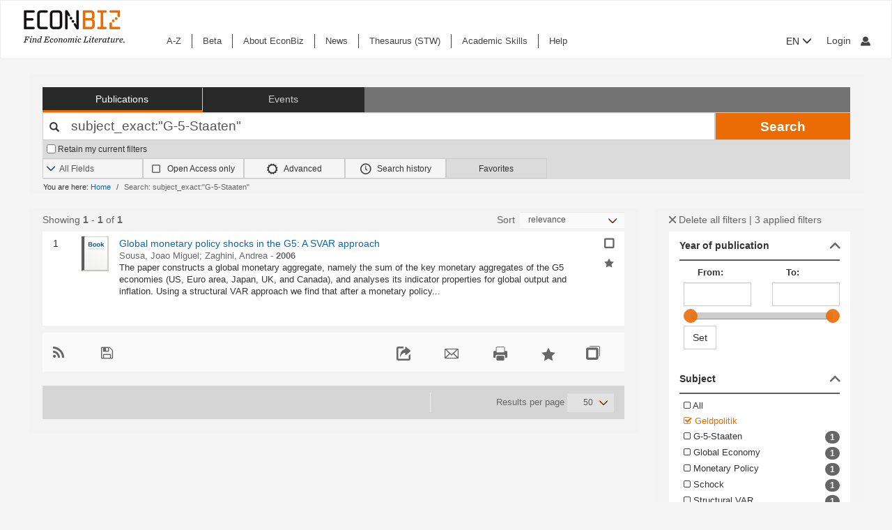

--- FILE ---
content_type: text/html; charset=UTF-8
request_url: https://www.econbiz.de/Search/Results?lookfor=subject_exact%3A%22G-5-Staaten%22&type=AllFields&limit=50&filter%5B%5D=~person%3A%22Sousa%2C+Joao+Miguel%22&filter%5B%5D=~person%3A%22Zaghini%2C+Andrea%22&filter%5B%5D=~subject%3A%22Geldpolitik%22
body_size: 14746
content:
<!DOCTYPE html><html lang="en">
			<head>

				<style>
			.fa-spinner:before {
				font-family: "FontAwesome" !important; /* Ensure FontAwesome is used */
			}
		</style>

				
				<script>
			var userIsLoggedIn = false;
					</script>

				<meta http-equiv="X-UA-Compatible" content="IE=edge"/>
						
		<meta http-equiv="Content-Type" content="text&#x2F;html&#x3B;&#x20;charset&#x3D;UTF-8">
<meta name="description" content="Search&#x20;Results&#x20;-&#x20;subject_exact&#x3A;&quot;G-5-Staaten&quot;">
<meta name="publisher" content="Request&#x20;in&#x20;ZBW&#x20;Hamburg&#x20;or&#x20;Kiel">
<meta name="keywords" content="subject_exact&#x3A;&quot;G-5-Staaten&quot;">
<meta name="Generator" content="VuFind&#x20;8.1.2">
<meta property="og&#x3A;title" content="Search&#x20;Results&#x20;-&#x20;subject_exact&#x3A;&amp;quot&#x3B;G-5-Staaten&amp;quot&#x3B;">
<meta property="og&#x3A;type" content="article">
<meta property="og&#x3A;url" content="https&#x3A;&#x2F;&#x2F;www.econbiz.de&#x2F;Search&#x2F;Results&#x3F;lookfor&#x3D;subject_exact&#x25;3A&#x25;22G-5-Staaten&#x25;22&amp;type&#x3D;AllFields&amp;limit&#x3D;50&amp;filter&#x25;5B&#x25;5D&#x3D;&#x7E;person&#x25;3A&#x25;22Sousa&#x25;2C&#x2B;Joao&#x2B;Miguel&#x25;22&amp;filter&#x25;5B&#x25;5D&#x3D;&#x7E;person&#x25;3A&#x25;22Zaghini&#x25;2C&#x2B;Andrea&#x25;22&amp;filter&#x25;5B&#x25;5D&#x3D;&#x7E;subject&#x25;3A&#x25;22Geldpolitik&#x25;22">
<meta property="og&#x3A;image" content="https&#x3A;&#x2F;&#x2F;www.econbiz.de&#x2F;themes&#x2F;econbiz&#x2F;images&#x2F;social&#x2F;social-general.png">
<meta property="og&#x3A;site_name" content="EconBiz">
<meta name="twitter&#x3A;card" content="summary">
<meta name="twitter&#x3A;title" content="Search&#x20;Results&#x20;-&#x20;subject_exact&#x3A;&amp;quot&#x3B;G-5-Staaten&amp;quot&#x3B;">
<meta name="twitter&#x3A;image" content="https&#x3A;&#x2F;&#x2F;www.econbiz.de&#x2F;themes&#x2F;econbiz&#x2F;images&#x2F;social&#x2F;social-general.png">
<meta name="twitter&#x3A;site" content="summary">
<meta name="format-detection" content="telephone&#x3D;no">
		<meta name="viewport" content="width=device-width, initial-scale=1.0" >
				<title>Search Results - subject_exact:&quot;G-5-Staaten&quot; - EconBiz</title>				
						<script type="text/javascript">
			document.documentElement.className += ' js';
		</script>

		<link href="&#x2F;themes&#x2F;econbiz&#x2F;css&#x2F;print.css&#x3F;_&#x3D;1768477284" media="print" rel="stylesheet" type="text&#x2F;css">
<link href="&#x2F;themes&#x2F;econbiz&#x2F;css&#x2F;shepherd&#x2F;shepherd.css&#x3F;_&#x3D;1768477284" media="all" rel="stylesheet" type="text&#x2F;css">
<link href="&#x2F;themes&#x2F;econbiz&#x2F;css&#x2F;compiled.css&#x3F;_&#x3D;1768477284" media="all" rel="stylesheet" type="text&#x2F;css">
<link href="&#x2F;themes&#x2F;econbiz&#x2F;css&#x2F;jquery-ui&#x2F;css&#x2F;smoothness&#x2F;jquery-ui-1.10.4.custom.min.css&#x3F;_&#x3D;1768477284" media="all" rel="stylesheet" type="text&#x2F;css">
<link href="&#x2F;themes&#x2F;econbiz&#x2F;css&#x2F;chosen&#x2F;chosen.min.css&#x3F;_&#x3D;1768477284" media="all" rel="stylesheet" type="text&#x2F;css">
<link href="&#x2F;themes&#x2F;econbiz&#x2F;css&#x2F;bootstrap-slider.css&#x3F;_&#x3D;1768477284" media="all" rel="stylesheet" type="text&#x2F;css">
<link href="https&#x3A;&#x2F;&#x2F;www.econbiz.de&#x2F;Search&#x2F;Results&#x3F;lookfor&#x3D;subject_exact&#x25;3A&#x25;22G-5-Staaten&#x25;22&amp;type&#x3D;AllFields&amp;limit&#x3D;50&amp;filter&#x25;5B&#x25;5D&#x3D;&#x7E;person&#x25;3A&#x25;22Sousa&#x25;2C&#x2B;Joao&#x2B;Miguel&#x25;22&amp;filter&#x25;5B&#x25;5D&#x3D;&#x7E;person&#x25;3A&#x25;22Zaghini&#x25;2C&#x2B;Andrea&#x25;22&amp;filter&#x25;5B&#x25;5D&#x3D;&#x7E;subject&#x25;3A&#x25;22Geldpolitik&#x25;22" hreflang="x-default" rel="alternate">
<link href="&#x2F;themes&#x2F;econbiz&#x2F;css&#x2F;autocomplete.css" media="screen" rel="stylesheet" type="text&#x2F;css">
<link href="&#x2F;themes&#x2F;econbiz&#x2F;images&#x2F;econbiz-favicon.ico&#x3F;_&#x3D;1768477284" rel="icon" type="image&#x2F;x-icon">
<link href="&#x2F;Search&#x2F;OpenSearch&#x3F;method&#x3D;describe" rel="search" type="application&#x2F;opensearchdescription&#x2B;xml" title="EconBiz">				
	<script  nonce="&#x2F;fbfbThUfle&#x2F;GWgnH0oRXxj&#x2B;UbjeYJSJXqnkPXbm6uI&#x3D;">
    //<!--
    var et_easy     = "";
var et_pagename     = "Search Results";
var et_areas     = "";
var et_target     = "";
var et_ilevel     = "";
var et_url     = "";
var et_tag     = "";
var et_targets     = "";
var et_tval     = "";
var et_tonr     = "";
var et_tsale     = "";
var et_customer     = "";
var et_basket     = "";
var et_lpage     = "";
var et_trigger     = "";
var et_se     = "";
var et_cust     = "";
var et_trig     = "";
var et_seg1     = {"library":"global","loc":"","locale":"en","logged_in":false,"page_id":"a16f8738-4b6b-4525-8959-d94e1c061eec","eid":"89c05fa7-0b03-4b58-bdef-0a4b98a98077","timestamp":1768864503,"sid":"j3oml994psru9g7vsglcu4tiks","v":3};
et_seg1["cts"] = Date.now();
et_seg1["beacon"] = typeof navigator=="object" && "sendBeacon" in navigator;
et_seg1     = JSON.stringify(et_seg1);
var et_eb_page = {"category":"Literature","page":"ResultsPage"};
var et_eb_pageid = "a16f8738-4b6b-4525-8959-d94e1c061eec";

    //-->
</script>
<script  id="_etLoader" data-block-cookies="true" data-enable-eo="true" data-respect-dnt="true" data-secure-code="b9xpM9" charset="UTF-8" src="&#x2F;&#x2F;static.etracker.com&#x2F;code&#x2F;e.js" nonce="&#x2F;fbfbThUfle&#x2F;GWgnH0oRXxj&#x2B;UbjeYJSJXqnkPXbm6uI&#x3D;"></script>
<script  nonce="&#x2F;fbfbThUfle&#x2F;GWgnH0oRXxj&#x2B;UbjeYJSJXqnkPXbm6uI&#x3D;">
    //<!--
    eb_basepath = '';
    //-->
</script>
<script  nonce="&#x2F;fbfbThUfle&#x2F;GWgnH0oRXxj&#x2B;UbjeYJSJXqnkPXbm6uI&#x3D;">
    //<!--
    path = '';
    //-->
</script>
<script  src="&#x2F;themes&#x2F;bootstrap3&#x2F;js&#x2F;vendor&#x2F;jquery.min.js&#x3F;_&#x3D;1768477285" nonce="&#x2F;fbfbThUfle&#x2F;GWgnH0oRXxj&#x2B;UbjeYJSJXqnkPXbm6uI&#x3D;"></script>
<script  src="&#x2F;themes&#x2F;bootstrap3&#x2F;js&#x2F;vendor&#x2F;autocomplete.js&#x3F;_&#x3D;1768477285" nonce="&#x2F;fbfbThUfle&#x2F;GWgnH0oRXxj&#x2B;UbjeYJSJXqnkPXbm6uI&#x3D;"></script>
<script  src="&#x2F;themes&#x2F;bootstrap3&#x2F;js&#x2F;lib&#x2F;ajax_request_queue.js&#x3F;_&#x3D;1768477285" nonce="&#x2F;fbfbThUfle&#x2F;GWgnH0oRXxj&#x2B;UbjeYJSJXqnkPXbm6uI&#x3D;"></script>
<script  src="&#x2F;themes&#x2F;bootstrap3&#x2F;js&#x2F;common.js&#x3F;_&#x3D;1768477285" nonce="&#x2F;fbfbThUfle&#x2F;GWgnH0oRXxj&#x2B;UbjeYJSJXqnkPXbm6uI&#x3D;"></script>
<script  src="&#x2F;themes&#x2F;bootstrap3&#x2F;js&#x2F;lightbox.js&#x3F;_&#x3D;1768477285" nonce="&#x2F;fbfbThUfle&#x2F;GWgnH0oRXxj&#x2B;UbjeYJSJXqnkPXbm6uI&#x3D;"></script>
<script  src="&#x2F;themes&#x2F;bootstrap3&#x2F;js&#x2F;truncate.js&#x3F;_&#x3D;1768477285" nonce="&#x2F;fbfbThUfle&#x2F;GWgnH0oRXxj&#x2B;UbjeYJSJXqnkPXbm6uI&#x3D;"></script>
<script  src="&#x2F;themes&#x2F;bootstrap3&#x2F;js&#x2F;trigger_print.js&#x3F;_&#x3D;1768477285" nonce="&#x2F;fbfbThUfle&#x2F;GWgnH0oRXxj&#x2B;UbjeYJSJXqnkPXbm6uI&#x3D;"></script>
<script  src="&#x2F;themes&#x2F;bootstrap3&#x2F;js&#x2F;observer_manager.js&#x3F;_&#x3D;1768477285" nonce="&#x2F;fbfbThUfle&#x2F;GWgnH0oRXxj&#x2B;UbjeYJSJXqnkPXbm6uI&#x3D;"></script>
<script  src="&#x2F;themes&#x2F;econbiz&#x2F;js&#x2F;jquery.form.min.js&#x3F;_&#x3D;1768477284" nonce="&#x2F;fbfbThUfle&#x2F;GWgnH0oRXxj&#x2B;UbjeYJSJXqnkPXbm6uI&#x3D;"></script>
<script  src="&#x2F;themes&#x2F;econbiz&#x2F;js&#x2F;chosen.jquery.min.js&#x3F;_&#x3D;1768477284" nonce="&#x2F;fbfbThUfle&#x2F;GWgnH0oRXxj&#x2B;UbjeYJSJXqnkPXbm6uI&#x3D;"></script>
<script  src="&#x2F;themes&#x2F;econbiz&#x2F;js&#x2F;bootstrap.min.js&#x3F;_&#x3D;1768477284" nonce="&#x2F;fbfbThUfle&#x2F;GWgnH0oRXxj&#x2B;UbjeYJSJXqnkPXbm6uI&#x3D;"></script>
<script  src="&#x2F;themes&#x2F;econbiz&#x2F;js&#x2F;jquery.validate.min.js&#x3F;_&#x3D;1768477284" nonce="&#x2F;fbfbThUfle&#x2F;GWgnH0oRXxj&#x2B;UbjeYJSJXqnkPXbm6uI&#x3D;"></script>
<script  src="&#x2F;themes&#x2F;econbiz&#x2F;js&#x2F;jquery-ui-1.10.4.custom.min.js&#x3F;_&#x3D;1768477284" nonce="&#x2F;fbfbThUfle&#x2F;GWgnH0oRXxj&#x2B;UbjeYJSJXqnkPXbm6uI&#x3D;"></script>
<script  src="&#x2F;themes&#x2F;econbiz&#x2F;js&#x2F;typeahead.js&#x3F;_&#x3D;1768477284" nonce="&#x2F;fbfbThUfle&#x2F;GWgnH0oRXxj&#x2B;UbjeYJSJXqnkPXbm6uI&#x3D;"></script>
<script  src="&#x2F;themes&#x2F;econbiz&#x2F;js&#x2F;shepherdjs&#x2F;shepherd.js&#x3F;_&#x3D;1768477284" nonce="&#x2F;fbfbThUfle&#x2F;GWgnH0oRXxj&#x2B;UbjeYJSJXqnkPXbm6uI&#x3D;"></script>
<script  src="&#x2F;themes&#x2F;econbiz&#x2F;js&#x2F;econbiz.js&#x3F;_&#x3D;1768477284" nonce="&#x2F;fbfbThUfle&#x2F;GWgnH0oRXxj&#x2B;UbjeYJSJXqnkPXbm6uI&#x3D;"></script>
<script  src="&#x2F;themes&#x2F;econbiz&#x2F;js&#x2F;bootstrap-slider.js&#x3F;_&#x3D;1768477284" nonce="&#x2F;fbfbThUfle&#x2F;GWgnH0oRXxj&#x2B;UbjeYJSJXqnkPXbm6uI&#x3D;"></script>
<script  src="&#x2F;themes&#x2F;bootstrap3&#x2F;js&#x2F;check_item_statuses.js&#x3F;_&#x3D;1768477285" nonce="&#x2F;fbfbThUfle&#x2F;GWgnH0oRXxj&#x2B;UbjeYJSJXqnkPXbm6uI&#x3D;"></script>
<script  src="&#x2F;themes&#x2F;bootstrap3&#x2F;js&#x2F;check_save_statuses.js&#x3F;_&#x3D;1768477285" nonce="&#x2F;fbfbThUfle&#x2F;GWgnH0oRXxj&#x2B;UbjeYJSJXqnkPXbm6uI&#x3D;"></script>
<script  nonce="&#x2F;fbfbThUfle&#x2F;GWgnH0oRXxj&#x2B;UbjeYJSJXqnkPXbm6uI&#x3D;">
    //<!--
        // add script tag as comment to help eslint
    // <script>
    /* eslint quotes: "off", indent: "off", linebreak-style: off */
    /* @flow */
    /*:: import { EconBiz, makeQueryHashCode } from '../../js/econbiz.js'; */
    /*:: import * as Component from '../../js/flow/tracker_types.js'; */
    

// Log search page view
jQuery(function() {
  // Hack for ESlint: Put PHP in comments so that ESlint does not try to parse it.
  // SeeAlso: ([BenoitZugmeyer/eslint-plugin-html: An ESLint plugin to extract and lint scripts from HTML files.](https://github.com/BenoitZugmeyer/eslint-plugin-html#linting-templates-or-php))
  var query_hash = {
    lookfor: "subject_exact:\"G-5-Staaten\"", /*:string*/
    type: "AllFields", /*:string*/
    open: "false" /*:string*/
  };
  var query_hash_code = makeQueryHashCode(query_hash);
      
      var get_query_context_data = function() /*: Component.QueryContext */ {
        // Hack for ESlint: Put PHP in comments so that ESlint does not try to parse it. 
        // SeeAlso: ([BenoitZugmeyer/eslint-plugin-html: An ESLint plugin to extract and lint scripts from HTML files.](https://github.com/BenoitZugmeyer/eslint-plugin-html#linting-templates-or-php))
        var data /*: Component.QueryContext */ = {
          query_hash: query_hash_code,
          result_set_hash: ("e67d1183785eb3dc88703b1d37d60a92"/*:string*/)
        };
        var q = "subject_exact:\"G-5-Staaten\"";
        // Do not add long queries due to eTracker size restrictions.
        if((typeof q === 'string' || q instanceof String) && q.length < 40) {
          data.query=q;
        }
        return data;
      };
      
      var view_payload /*: any */= {"v":3,"p":{"page":1,"num_filters":3,"filter":["person","subject"]},"total_hits":1,"query":{"query":"subject_exact:\"G-5-Staaten\""}};
      view_payload.query = get_query_context_data();
      var Logger = new EconBiz.Logger();
      
      Logger.logSearchView(view_payload);
      
      var elems = jQuery("[data-track='search-hit']");
      EconBiz.initObservedEvent(elems, null, { "rootMargin": "-70px 0px -25px 0px"});
      elems.one("observed:observed", function() {
        var props = EconBiz.Model.SearchHit(this);
        var ev = {
          "category": "SearchHit2",
          "object": props
        };
        EconBiz.BufferedLogger.push(ev, { "v": "1-2-0", "action": "impression"});
      });
      jQuery(document).on("availability_button_loaded", function(event, button) {
        EconBiz.initObservedEvent(jQuery(button));
        jQuery(button).one("observed:observed", function() {
          var avail = EconBiz.Model.AvailabilityButton(jQuery(this).find(".availButton").first(),2);
          var ev = {
            "category": "AvailabilityButton",
            "object": avail
          };
          EconBiz.BufferedLogger.push(ev, { "v": "1-2-0", "action": "impression"});
        });
      });
      // (1) Click on "title"
      // NOTE: `auxclick` is not supported in IE/Edge, Safari, ... (https://caniuse.com/#feat=auxclick)
      jQuery( document ).on("click.tracker auxclick.tracker", "[data-track='search-hit'] a.title, [data-track='search-hit'] a.coverlink", function(event /*:JQueryEventObject*/) {
        var auxclick = Logger.auxclickEvent(event);
        // Do not track uncommon auxclicks (only middle, right (and left))
        if(auxclick && auxclick.event) { return; }
        
        var search_hit = jQuery(this).parents("[data-track='search-hit']").first();
        // Find search-hit node within search_hit or search_hit itself (seeAlso jQuery.addBack())
        var el_search = search_hit.find('.js-model-search-hit').addBack('.js-model-search-hit').first();
        var hit = EconBiz.Model.SearchHit(el_search.get(0));
        var query = get_query_context_data();
        
        var payload /* : Component.EventSearchHit */ = {hit:hit, query:query};
        // Add auxclick information
        if(auxclick) {
          payload["auxclick"] = auxclick;
        }
        Logger.logSearchHit(payload);
      });
      // (2) Click on availability button
      jQuery( document ).on("click.tracker auxclick.tracker", '[data-track="search-hit"] .availButton', function(event /*:JQueryEventObject*/) {
        var search_hit = jQuery(this).parents("[data-track='search-hit']").first();
        // Find search-hit node within search_hit or search_hit itself (seeAlso jQuery.addBack())
        var el_search = search_hit.find('.js-model-search-hit').addBack('.js-model-search-hit').first();
        var hit = EconBiz.Model.SearchHit(el_search.get(0));
        var query = get_query_context_data();
        
        var avail = EconBiz.Model.AvailabilityButton(this,2);
        var payload /* : Component.EventSearchHit */ = { hit: hit, query: query, avail: avail };
        var ev = {
          "category": "SearchHit",
          "object": payload
        };
        EconBiz.Logger.log_click_event(ev, event);
      });
    });
    // </script>
    
    //-->
</script>
<script  nonce="&#x2F;fbfbThUfle&#x2F;GWgnH0oRXxj&#x2B;UbjeYJSJXqnkPXbm6uI&#x3D;">
    //<!--
        jQuery().ready(function() {
    jQuery('.filter-toggle a').click(function() {
      jQuery('#offonicon').toggleClass('icon econ-left2bold').toggleClass('icon econ-right2bold');
      return false;
    });
  });

    //-->
</script>
<script  nonce="&#x2F;fbfbThUfle&#x2F;GWgnH0oRXxj&#x2B;UbjeYJSJXqnkPXbm6uI&#x3D;">
    //<!--
    // add script tag as comment to help eslint
// <script>
/* eslint quotes: "off", indent: "off", linebreak-style: off */
/* @flow */
/*:: import { EconBiz } from '../../js/econbiz.js'; */
/*:: import * as Component from '../../js/flow/tracker_types.js'; */

jQuery(document).on(
  "click.tracker auxclick.tracker",
  "[data-track='facets'] a",
  function(event /*:JQueryEventObject*/) {
    try {
      var ev_x = EconBiz.Facets.create_link_model(jQuery(this));
      var ev = {
        "category": "FacetClick",
        "object": ev_x
      };
      EconBiz.Logger.log_click_event(ev, event);
    } catch(ex) {
    }
  }
);
jQuery(document).on(
  "submit.tracker",
  "[data-track='facets'] [data-facet-type='range'] form",
  function() {
    try {
      var ev_x /*: Component.FacetNonClickEvents */= EconBiz.Facets.create_range_form_model(jQuery(this));
      var ev = {
        "category": "FacetClick",
        "object": ev_x
      };
      var Logger = new EconBiz.Logger();
      Logger.logJSONEvent3(ev);
    } catch(ex) {
    }
  }
);

// </script>

    //-->
</script>
<script  nonce="&#x2F;fbfbThUfle&#x2F;GWgnH0oRXxj&#x2B;UbjeYJSJXqnkPXbm6uI&#x3D;">
    //<!--
            jQuery(function() {
          var Logger = new EconBiz.Logger();
          var avail_Logger = new Logger.availabilityButton();
          
          // (1) Log click on moreOptions button (do not log views of individual buttons, since we do not need CTR on SERP)
          // Register log handler after buttons loaded via AJAX.
          jQuery(document).on('availability_button_loaded', function(event, availability_button) {
            jQuery(availability_button).find('.moreButton').on('click.availability.more_options', function() {
              avail_Logger.logMoreOptionsView(new EconBiz.Model.Availability(availability_button).record_id);
              jQuery(availability_button).find('.moreButton').off('click.availability.more_options');
            });
          });
          // (2) Log click on button (any option).
          jQuery(document).on('click', '.availability .availButton', function() {
            avail_Logger.logClick(new EconBiz.Model.AvailabilityButton(this));
          });
          
        });
        
    //-->
</script>
<script  nonce="&#x2F;fbfbThUfle&#x2F;GWgnH0oRXxj&#x2B;UbjeYJSJXqnkPXbm6uI&#x3D;">
    //<!--
    // add script tag as comment to help eslint
// <script>
/* eslint quotes: "off", indent: "off", linebreak-style: off */
/* @flow */
/*:: import { EconBiz, makeQueryHashCode } from '../../js/econbiz.js'; */
/*:: import * as Component from '../../js/flow/tracker_types.js'; */
jQuery(document).on(
  "click.tracker auxclick.tracker",
  ".spelling-suggestions a[data-track=spelling_suggestion]",
  function(event /*:JQueryEventObject*/) {
    var ev = {
      "category": "SpellingSuggestionClick",
      "object": {
        "v": 1,
        "query": jQuery(this).data("track-query"),
        "hits": jQuery(this).data("track-hits"),
        "href": jQuery(this).attr("href")
      }
    };
    EconBiz.Logger.log_click_event(ev, event);
  });
// </script>

    //-->
</script>
<script  nonce="&#x2F;fbfbThUfle&#x2F;GWgnH0oRXxj&#x2B;UbjeYJSJXqnkPXbm6uI&#x3D;">
    //<!--
    vufindString = {"bulk_email_success":"Your item(s) were e-mailed","bulk_save_success":"Your item(s) were saved successfully","close":"close","loading":"Loading","sms_success":"Message sent.","email_success":"Message Sent","bulk_noitems_advice":"No items were selected. Please click on a checkbox next to an item and try again.","confirmDelete":"Are you sure you want to delete this?","confirmEmpty":"Are you sure you want to empty your clipboard?","viewBookBag":"View clipboard","addBookBag":"Add to clipboard","removeBookBag":"Remove from clipboard","itemsAddBag":"item(s) added to your clipboard","itemsInBag":"item(s) are either already in your clipboard or could not be added","bookbagMax":"100","bookbagFull":"Your clipboard is Full","bookbagStatusFull":"Full","no_tags":"No Tags"};
    //-->
</script>
<script  nonce="&#x2F;fbfbThUfle&#x2F;GWgnH0oRXxj&#x2B;UbjeYJSJXqnkPXbm6uI&#x3D;">
    //<!--
    EconBiz.Logger.enable_visibilityState_tracking();

jQuery(function() {
	var Logger = new EconBiz.Logger();
	Logger.logCoid("89c05fa7-0b03-4b58-bdef-0a4b98a98077");

	EconBiz.Logger.logPageView();
	EconBiz.Logger.enable_Autocompletion_tracking();
});
    //-->
</script>
<script  nonce="&#x2F;fbfbThUfle&#x2F;GWgnH0oRXxj&#x2B;UbjeYJSJXqnkPXbm6uI&#x3D;">
    //<!--
    	// Ensures that the script runs after the DOM is fully loaded, 
	// which helps ensure that the VuFind object is available.
	document.addEventListener('DOMContentLoaded', function() {
		if (typeof VuFind === 'undefined') {
			window.VuFind = {};
		}
		VuFind.path = '';
		VuFind.defaultSearchBackend = 'VuFind';
		VuFind.addTranslations({"bulk_email_success":"Your item(s) were e-mailed","bulk_save_success":"Your item(s) were saved successfully","close":"close","loading":"Loading","sms_success":"Message sent.","email_success":"Message Sent","bulk_noitems_advice":"No items were selected. Please click on a checkbox next to an item and try again.","confirmDelete":"Are you sure you want to delete this?","confirmEmpty":"Are you sure you want to empty your clipboard?","viewBookBag":"View clipboard","addBookBag":"Add to clipboard","removeBookBag":"Remove from clipboard","itemsAddBag":"item(s) added to your clipboard","itemsInBag":"item(s) are either already in your clipboard or could not be added","bookbagMax":"100","bookbagFull":"Your clipboard is Full","bookbagStatusFull":"Full","no_tags":"No Tags","add_tag_success":"Tags Saved","collection_empty":"No items to display.","del_search_num":"Remove Search Group %%num%%","eol_ellipsis":"\u2026","error_occurred":"An error has occurred","go_to_list":"Go to List","hold_available":"Available for Pickup","less_ellipsis":"less\u2026","libphonenumber_invalid":"Phone number invalid","libphonenumber_invalidcountry":"Invalid country calling code","libphonenumber_invalidregion":"Invalid region code:","libphonenumber_notanumber":"The string supplied did not seem to be a phone number","libphonenumber_toolong":"The string supplied is too long to be a phone number","libphonenumber_tooshort":"The string supplied is too short to be a phone number","libphonenumber_tooshortidd":"Phone number too short after IDD","loading_ellipsis":"Loading\u2026","more_ellipsis":"more\u2026","no_description":"Description not available.","number_thousands_separator":",","toggle_dropdown":"Toggle Dropdown","No pickup locations available":"No pickup locations available","Phone number invalid":"Phone number invalid","Invalid country calling code":"Invalid country calling code","Invalid region code":"Invalid region code:","The string supplied did not seem to be a phone number":"The string supplied did not seem to be a phone number","The string supplied is too long to be a phone number":"The string supplied is too long to be a phone number","The string supplied is too short to be a phone number":"The string supplied is too short to be a phone number","Phone number too short after IDD":"Phone number too short after IDD","account_checkouts_due":"Items due soon","account_checkouts_overdue":"Items overdue","account_has_alerts":"Your account has alerts","account_normal_checkouts":"Items due later","account_requests_available":"Available for Pickup","account_requests_in_transit":"In Transit","account_requests_other":"Other Status"});
		VuFind.addIcons({"spinner":"<span class=\"icon&#x20;icon--font&#x20;fa&#x20;fa-spinner&#x20;icon--spin\" role=\"img\" aria-hidden=\"true\"><\/span>","ui-dots-menu":"<span class=\"icon&#x20;icon--font&#x20;fa&#x20;fa-ellipsis-h\" role=\"img\" aria-hidden=\"true\"><\/span>","facet-checked":"<span class=\"icon&#x20;icon--font&#x20;fa&#x20;fa-check-square-o\" role=\"img\" aria-hidden=\"true\"><\/span>","facet-collapse":"<span class=\"icon&#x20;icon--font&#x20;fa&#x20;fa-facet-collapse\" role=\"img\" aria-hidden=\"true\"><\/span>","facet-exclude":"<span class=\"icon&#x20;icon--font&#x20;fa&#x20;fa-times\" role=\"img\" aria-hidden=\"true\"><\/span>","facet-expand":"<span class=\"icon&#x20;icon--font&#x20;fa&#x20;fa-facet-expand\" role=\"img\" aria-hidden=\"true\"><\/span>","facet-noncollapsible":"<span class=\"icon&#x20;icon--font&#x20;fa&#x20;fa-facet-noncollapsible\" role=\"img\" aria-hidden=\"true\"><\/span>","facet-unchecked":"<span class=\"icon&#x20;icon--font&#x20;fa&#x20;fa-square-o\" role=\"img\" aria-hidden=\"true\"><\/span>","format-file":"<span class=\"icon&#x20;icon--font&#x20;fa&#x20;fa-file-o\" role=\"img\" aria-hidden=\"true\"><\/span>","format-folder":"<span class=\"icon&#x20;icon--font&#x20;fa&#x20;fa-folder\" role=\"img\" aria-hidden=\"true\"><\/span>","my-account":"<span class=\"icon&#x20;icon--font&#x20;fa&#x20;fa-user-circle-o\" role=\"img\" aria-hidden=\"true\"><\/span>","my-account-notification":"<span class=\"icon&#x20;icon--font&#x20;fa&#x20;fa-bell\" role=\"img\" aria-hidden=\"true\"><\/span>","my-account-warning":"<span class=\"icon&#x20;icon--font&#x20;fa&#x20;fa-exclamation-triangle\" role=\"img\" aria-hidden=\"true\"><\/span>","place-hold":"<span class=\"icon&#x20;icon--font&#x20;fa&#x20;fa-flag\" role=\"img\" aria-hidden=\"true\"><\/span>","place-ill-request":"<span class=\"icon&#x20;icon--font&#x20;fa&#x20;fa-exchange\" role=\"img\" aria-hidden=\"true\"><\/span>","place-storage-retrieval":"<span class=\"icon&#x20;icon--font&#x20;fa&#x20;fa-truck\" role=\"img\" aria-hidden=\"true\"><\/span>","status-available":"<span class=\"icon&#x20;icon--font&#x20;fa&#x20;fa-check\" role=\"img\" aria-hidden=\"true\"><\/span>","status-pending":"<span class=\"icon&#x20;icon--font&#x20;fa&#x20;fa-clock-o\" role=\"img\" aria-hidden=\"true\"><\/span>","status-ready":"<span class=\"icon&#x20;icon--font&#x20;fa&#x20;fa-bell\" role=\"img\" aria-hidden=\"true\"><\/span>","status-unavailable":"<span class=\"icon&#x20;icon--font&#x20;fa&#x20;fa-times\" role=\"img\" aria-hidden=\"true\"><\/span>","status-unknown":"<span class=\"icon&#x20;icon--font&#x20;fa&#x20;fa-circle\" role=\"img\" aria-hidden=\"true\"><\/span>","ui-failure":"<span class=\"icon&#x20;icon--font&#x20;fa&#x20;fa-times\" role=\"img\" aria-hidden=\"true\"><\/span>","ui-success":"<span class=\"icon&#x20;icon--font&#x20;fa&#x20;fa-check\" role=\"img\" aria-hidden=\"true\"><\/span>","truncate-less":"<span class=\"icon&#x20;icon--font&#x20;fa&#x20;fa-arrow-up\" role=\"img\" aria-hidden=\"true\"><\/span>","truncate-more":"<span class=\"icon&#x20;icon--font&#x20;fa&#x20;fa-arrow-down\" role=\"img\" aria-hidden=\"true\"><\/span>"});
		VuFind.setCspNonce('/fbfbThUfle/GWgnH0oRXxj+UbjeYJSJXqnkPXbm6uI=');
		VuFind.setCurrentSearchId(null);
		// console.log('VuFind.path:', VuFind.path);
		// console.log('VuFind.defaultSearchBackend:', VuFind.defaultSearchBackend);
		// console.log('VuFind._searchId:', VuFind.getCurrentSearchId());
	});
    //-->
</script>	</head>
			<body class="background2" prefix="dc: http://purl.org/dc/elements/1.1/ dcterms: http://purl.org/dc/terms/ schema: http://schema.org/ owl: http://www.w3.org/2002/07/owl# umbel: http://umbel.org/umbel# bibo: http://purl.org/ontology/bibo/ gnd: http://d-nb.info/standards/elementset/gnd#">
			    				<!--	<div class="mobileViewLink"><a href=""></a></div>  -->
				<div class="main">

				<div class="header-refresh" id=class="header-refresh">
		   <nav class="navbar navbar-default" role="navigation" data-track-bc="header" >
		<div class="container-fluid">
			<!-- Brand and toggle get grouped for better mobile display -->
			<div class="navbar-header">
				<a class="navbar-brand" title="EconBiz - home page" aria-label="EconBiz - home page" href="/">
					<img alt="EconBiz - Find Economic Literature" src="/eb/fileadmin/images/econbiz-logo-px2.png">
				</a>
				<button type="button" class="navbar-toggle" data-toggle="collapse" data-target="#topMenu1">
					<span class="sr-only">Toggle navigation</span>
					<span class="icon-bar"></span>
					<span class="icon-bar"></span>
					<span class="icon-bar"></span>
				</button>
			   
			   <ul class="nav navbar-nav navbar-right langlogin">
				   
									   						  
						   <li  class="dropdown logoutOptions  hidden">
				<a  href="javascript:void(0)" id="droplogin" aria-label="Logout or Change account settings" class="dropdown-toggle loggedin" data-toggle="dropdown" role="button" aria-haspopup="true" aria-expanded="true"><span class="icon econ-man" aria-hidden="true"></span></a>
							 <ul class="dropdown-menu dropdown-menu-right" role="menu" aria-labelledby="droplogin">
								<li>
									<a  href="/MyResearch/Logout">Logout </a>
								</li>
								
								<li>
									<a href="/MyResearch/Editaccount">Change account settings </a>
								</li>
							</ul>
						   </li>
						   <li class="loginOptions">
						  
							  								<a class="login navbar-link" aria-label="My account"href="/MyResearch/UserLogin"><span aria-label="My account" class="icon econ-man" aria-hidden="true"></span></a>
							  							 </li>              		
												
					 				   
				  
											
						
						<li  class="dropdown">
						<form method="post" name="langForm" action="" id="langForm">
							<input type="hidden" name="mylang" id="mylang" value=""/>
											<button type="submit" id="lang-menu-sm" class="dropdown-toggle" data-toggle="dropdown" role="button" aria-haspopup="true" aria-expanded="false">EN&nbsp;<span class="glyphicon glyphicon-menu-down" aria-hidden="true"></span></button>
												 <ul class="dropdown-menu" role="menu" aria-labelledby="lang-menu-sm">
						         
							  								 <li><button type="submit" onclick="$('#mylang').val('de');$('#langForm').submit();">DE</button></li>
																							        
							  								 <li><button type="submit" onclick="$('#mylang').val('es');$('#langForm').submit();">ES</button></li>
																							        
							  								 <li><button type="submit" onclick="$('#mylang').val('fr');$('#langForm').submit();">FR</button></li>
															        
							  	 
						 </ul>
							</form>
						</li>
						
									   
								
			  </ul> 
					   
			</div>
			 <!-- /.navbar-collapse -->
		   
			<!-- Collect the nav links, forms, and other content for toggling -->
			<div class="collapse ebnav navbar-left navbar-collapse" id="topMenu1">
				
<ul class="nav navbar-nav">
<li><a href="/eb/en/econbiz-a-z" title="A-Z">A-Z</a></li><li><a href="/eb/en/beta/econbiz-author-profiles" title="Try out new EconBiz features">Beta</a></li><li><a href="/eb/en/about" title="About EconBiz">About EconBiz</a></li><li><a href="/eb/en/news/news" title="News">News</a></li><li><a href="/eb/en/thesaurus-stw" title="Thesaurus (STW)">Thesaurus (STW)</a></li><li><a href="/eb/en/academic-skills/learning-path" title="Academic Skills">Academic Skills</a></li><li><a href="/eb/en/help" title="Help">Help</a></li></ul>
			</div>
			
			<ul class="nav navbar-nav navbar-right langloginwide">
				   																
						<li  class="dropdown">
						<form method="post" name="langForm" action="" id="langForm2">
							<input type="hidden" name="mylang" id="mylang2" value=""/>
						
											<button type="submit" id="lang-menu-md" class="dropdown-toggle" data-toggle="dropdown" role="button" aria-haspopup="true" aria-expanded="false">EN&nbsp;<span class="glyphicon glyphicon-menu-down" aria-hidden="true"></span></button>
												 <ul class="dropdown-menu" role="menu" aria-labelledby="lang-menu-md">
						         
															<li><button type="submit" onclick="$('#mylang2').val('de');$('#langForm2').submit();">DE</button></li>
								        
															<li><button type="submit" onclick="$('#mylang2').val('es');$('#langForm2').submit();">ES</button></li>
								        
															<li><button type="submit" onclick="$('#mylang2').val('fr');$('#langForm2').submit();">FR</button></li>
								        
								 
						 </ul>
							</form>
						</li>
							
									   
				   <li id="user">
				   				   						  
						  <li  class="dropdown logoutOptions  hidden">
				<a id="account-menu" href="javascript:void(0)" class="dropdown-toggle loggedin" data-toggle="dropdown" role="button" aria-haspopup="true" aria-expanded="false"><span class="glyphicon glyphicon-menu-down" aria-hidden="true"></span>&nbsp;My account&nbsp; <span class="icon econ-man" aria-hidden="true"></span></a>
							 <ul id="menuloging" class="dropdown-menu" role="menu" aria-labelledby="account-menu">
								<li>
									<a  href="/MyResearch/Logout">Logout </a>
								</li>
								<li>
																		<a href="/MyResearch/Editaccount">Change account settings </a>
								</li>
							</ul>
						   </li>
							<li class="loginOptions">
							  								<a class="login navbar-link" href="/MyResearch/UserLogin">Login <span class="icon econ-man" aria-hidden="true"></span></a>
							  							</li>
						  	              		
												
					
								
			  </ul>        
		</div>
		<!-- /.container -->
	</nav>
	<div class="visible-print-block" style="margin-bottom:20px">
		 <div class="navbar-header">
				<img alt="EconBiz - Find Economic Literature" src="/eb/fileadmin/images/econbiz-logo-px2.png">               
		 </div>
	</div>		</div>

<div class="container">		
		
		
		
		
		
				
<div class="searchregion" data-track-bc="search-panel">
<div class="searchsection">

 <script type="text/javascript">
//   var VuFind = VuFind || {};
  VuFind.path = '';
</script>


<div class="searchbox">		
				<div class="searchboxrow1">
					<div class="searchcats">
					  <a href="/" class="btn btn-default searchactive" role="button">Publications</a>
					  <a href="/Events/Results" class="btn btn-default " role="button">Events</a>
					</div>	
				</div>
				<form class="form-inline" action="/Search/Results" method="get" name="searchForm">
								<div class="searchboxrow2">	
					<div class="queryinput">
					  <div class="form-group has-feedback has-feedback-left">						  	
							<label class="control-label sr-only">Your search terms</label>
							<div class="inline-feedback">
								<i class="glyphicon glyphicon-search form-control-feedback"></i>
																								<input aria-label="Your search terms" type="text"  class="form-control input-lg search-query autocomplete searcher:EconBizAPI" id="searchForm_lookfor" name="lookfor" size="40" placeholder="Search for publications" value="subject_exact&#x3A;&quot;G-5-Staaten&quot;"/>
							</div>
					  </div>
					 </div>
					 <div class="querybutton">
					 	<button type="submit" class="btn btn-eb bt-bold">Search</button>
					 </div>
				 </div>	 
				 					 <div class="searchboxrow3">
				 <div class="searchOptions">
				  	  						    	  								    	    			<div class="checkbox">
	    			  <label>
			  	      <input type="checkbox" id="searchFormKeepFilters"/>
	    				    Retain my current filters				          </label>
				        </div>
	      				<div class="hidden">
									      			 	  <input class="applied-filter" id="applied_filter_1" type="checkbox" name="filter[]" value="&#x7E;person&#x3A;&quot;Sousa,&#x20;Joao&#x20;Miguel&quot;" />
			      		<label for="applied_filter_1">~person:&quot;Sousa, Joao Miguel&quot;</label>
								      			 	  <input class="applied-filter" id="applied_filter_2" type="checkbox" name="filter[]" value="&#x7E;person&#x3A;&quot;Zaghini,&#x20;Andrea&quot;" />
			      		<label for="applied_filter_2">~person:&quot;Zaghini, Andrea&quot;</label>
								      			 	  <input class="applied-filter" id="applied_filter_3" type="checkbox" name="filter[]" value="&#x7E;subject&#x3A;&quot;Geldpolitik&quot;" />
			      		<label for="applied_filter_3">~subject:&quot;Geldpolitik&quot;</label>
										  	    				  	</div>
				  				  <div class="optionspart">
				    <div class="col-xs-6 allbtns">
				        <div class="row">
				        <a data-toggle="collapse" data-target="#allbtn" class="optiontoggle optionbox btn btn-default"><i class="icon econ-menu-h"></i> Search options</a>					  
				        <div id="allbtn" class="optioncollapse collapse">
					  <div class="optionbox optionselect btn btn-default ">
					  		  			
		    			<select class="form-control" aria-label="Search options" id="searchForm_type" name="type" data-native-menu="false">
						    						      <option value="AllFields" selected="selected">All Fields</option>
		    										      <option value="Title">Title</option>
		    										      <option value="TitleExact">Exact title</option>
		    										      <option value="Subject">Subject</option>
		    										      <option value="Person">Author</option>
		    										      <option value="institution">Institution</option>
		    										      <option value="ISN">ISBN/ISSN</option>
		    										      <option value="PublishedIn">Published in...</option>
		    										      <option value="publisher">Publisher</option>
		    									    </select>
		  			
										   
					  </div>
					  		    			
	
		  <div class="optionbox btn btn-default" title="open access and free of charge publications">
	   <input id="searchOption_0" class="searchoptionBox icon" type="checkbox"  name="open" value="true" />
	   <label for="searchOption_0">Open Access only</label>
	  </div>
    


					  					  					  					    <a href="/Search/Advanced?lookfor=subject_exact%3A%22G-5-Staaten%22&amp;type=AllFields&amp;limit=50&amp;filter%5B%5D=%7Eperson%3A%22Sousa%2C+Joao+Miguel%22&amp;filter%5B%5D=%7Eperson%3A%22Zaghini%2C+Andrea%22&amp;filter%5B%5D=%7Esubject%3A%22Geldpolitik%22" class="optionbox btn btn-default "><i class="icon econ-options"></i> Advanced</a>
					  					  <a href="/Search/History" class="optionbox btn btn-default  "><span class="icon econ-clock"></span> Search history</a>
					  
					  </div>
					  </div>
					  </div>
					  <div class="col-xs-6 mybtns">
					        <div class="row">
					        <a data-toggle="collapse" data-target="#mybtn" class="optiontoggle optionbox btn btn-default">My EconBiz <i class="icon econ-menu-h"></i> </a>					  
				        	<div id="mybtn" class="optioncollapse collapse">
					        	
					  			<a href="/MyResearch/Favorites" class="optionbox btn btn-default ">Favorites</a>
                               
                                                               <a href="/MyResearch/Checkedout" class="paia-item hidden optionbox btn btn-default ">Loans</a>
                                <a href="/MyResearch/Holds" class="paia-item hidden optionbox btn btn-default ">Reservations</a>
                                <a href="/MyResearch/Fines" class="paia-item hidden optionbox btn btn-default ">Fines</a>
                                
					  		</div>
					  		</div>
					  </div>
				  </div>
				</div>					
				</div>
				 <input type="hidden" name="limit" value="50" />					
				</form>			
				
							
		</div>
 <ul id="breadcrumb" class="breadcrumb">
	You are here:
					<li><a href="/">Home</a></li>
			<li class="active">Search: subject_exact:&quot;G-5-Staaten&quot;</li>		
</ul>
</div>
</div>
			<div class="clearfix" id="navbottom">
				<div id="navbottomInner" class="hidden">
				</div>
			</div>
						<div id="contentFrame" role="main" class="bodyregion layout-two-column template-dir-search template-name-results" data-track-bc="main-content" >
				
																				<div class="content">
        
        
 
<div class="navi2-toggle clearfix">
<div class="righttoggle filter-toggle">
          <a data-toggle="offcanvas" data-target=".navi2section">
            <span>Narrow search</span>
            <span id="offonicon" class="icon econ-left2bold" aria-hidden="true"></span>
          </a>
        </div>
        </div>

<div class="row row-offcanvas row-offcanvas-right">
   <div id="submenu" class="navi2section rightbar sidebar-offcanvas">
    <nav class="sidebar sidebar-custom-layout">
              <div class="side-facets" data-track="facets">
              
    <h4><a href="&#x3F;lookfor&#x3D;subject_exact&#x25;3A&#x25;22G-5-Staaten&#x25;22&amp;type&#x3D;AllFields&amp;limit&#x3D;50"
            data-facet-action="remove_all_filters" 
            data-facet-num-filters-total="3" 
          ><i class="fa fa-times"></i> Delete all filters</a> | 3 applied filters</h4>
  <div class="side-facets-content">
          <div class="list-group facet" id="side-panel-date"
        data-facet-field="date"
      >
      <div class="list-group-item title " data-toggle="collapse" data-target="#side-collapse-date" >
        Year of publication      </div>
      <div id="side-collapse-date" class="facet-entries collapse in">
                  <div class="list-group-item" data-facet-type="range">
            <form action="" name="dateFilter" id="dateFilter">
              <input type="hidden" name="lookfor" value="subject_exact:&quot;G-5-Staaten&quot;" /><input type="hidden" name="type" value="AllFields" /><input type="hidden" name="limit" value="50" /><input type="hidden" name="filter[]" value="~person:&quot;Sousa, Joao Miguel&quot;" /><input type="hidden" name="filter[]" value="~person:&quot;Zaghini, Andrea&quot;" /><input type="hidden" name="filter[]" value="~subject:&quot;Geldpolitik&quot;" />              <input type="hidden" name="daterange[]" value="date"/>
              <div class="row">
                                <div class="col-sm-6">
                  <label for="datefrom">
                    From:
                  </label>
                  <input data-facet-range="from" type="text" class="form-control" name="datefrom" id="datefrom" value="" maxlength="4" />
                </div>
                <div class="col-sm-6">
                  <label for="dateto">
                    To:
                  </label>
                  <input data-facet-range="to" type="text" class="form-control" name="dateto" id="dateto" value="" maxlength="4" />
                </div>
              </div>
                              <div class="slider-container"><input type="text" aria-label="Date Slider" class="hidden" id="datedateSlider"/></div>
                            <input class="btn btn-default" type="submit" value="Set"/>
            </form>
          </div>
                                                          <script  nonce="&#x2F;fbfbThUfle&#x2F;GWgnH0oRXxj&#x2B;UbjeYJSJXqnkPXbm6uI&#x3D;">
    //<!--
    $(document).ready(function() {
  var fillTexts = function() {
  var v = datedateSlider.getValue();
  $('#datefrom').val(v[0]);
  $('#dateto').val(v[1]);
  };
  var datedateSlider = $('#datedateSlider')
  .slider({
     'min':1400,
     'max':2027,
     'handle':"square",
     'tooltip':"hide",
     'value':[1400,2027]
  })
  .on('slide', fillTexts)
  .data('slider');
});
    //-->
</script>                                </div>
    </div>
          <div class="list-group facet" id="side-panel-subject"
        data-facet-field="subject"
      >
      <div class="list-group-item title " data-toggle="collapse" data-target="#side-collapse-subject" >
        Subject      </div>
      <div id="side-collapse-subject" class="facet-entries collapse in">
                                                <div class="list-group-item facet-remove-all">
                                                              <a href="&#x3F;lookfor&#x3D;subject_exact&#x25;3A&#x25;22G-5-Staaten&#x25;22&amp;type&#x3D;AllFields&amp;limit&#x3D;50&amp;filter&#x25;5B&#x25;5D&#x3D;&#x25;7Eperson&#x25;3A&#x25;22Sousa&#x25;2C&#x2B;Joao&#x2B;Miguel&#x25;22&amp;filter&#x25;5B&#x25;5D&#x3D;&#x25;7Eperson&#x25;3A&#x25;22Zaghini&#x25;2C&#x2B;Andrea&#x25;22"
                  data-facet-action="remove_all"
                  data-facet-num-filters="1"
                >
                <i class="fa fa-square-o"></i> All              </a>
                      </div>
                                            <a class="list-group-item active facetOR applied" href="/Search/Results?lookfor=subject_exact%3A%22G-5-Staaten%22&amp;type=AllFields&amp;limit=50&amp;filter%5B%5D=%7Eperson%3A%22Sousa%2C+Joao+Miguel%22&amp;filter%5B%5D=%7Eperson%3A%22Zaghini%2C+Andrea%22"
                  data-facet-action="remove"
                  data-facet-filter="&#x7B;&quot;value&quot;&#x3A;&quot;Geldpolitik&quot;,&quot;displayText&quot;&#x3A;&quot;Geldpolitik&quot;,&quot;field&quot;&#x3A;&quot;subject&quot;,&quot;operator&quot;&#x3A;&quot;OR&quot;&#x7D;"
                >
                                  <i class="fa fa-check-square-o"></i>
                                Geldpolitik              </a>
                                                                                                                                  <a href="/Search/Results?lookfor=subject_exact%3A%22G-5-Staaten%22&amp;type=AllFields&amp;limit=50&amp;filter%5B%5D=%7Eperson%3A%22Sousa%2C+Joao+Miguel%22&amp;filter%5B%5D=%7Eperson%3A%22Zaghini%2C+Andrea%22&amp;filter%5B%5D=%7Esubject%3A%22Geldpolitik%22&amp;filter%5B%5D=%7Esubject%3A%22G-5-Staaten%22" class="list-group-item facetOR"
                    data-facet-action="add"
                    data-facet-filter="&#x7B;&quot;value&quot;&#x3A;&quot;G-5-Staaten&quot;,&quot;displayText&quot;&#x3A;&quot;G-5-Staaten&quot;,&quot;count&quot;&#x3A;1,&quot;operator&quot;&#x3A;&quot;OR&quot;,&quot;isApplied&quot;&#x3A;false&#x7D;"
                  >
                                      <i class="fa fa-square-o"></i>
                                    G-5-Staaten                  <span class="badge">
                    1                  </span>
                </a>
                                                                                                                                                                                                                            <a href="/Search/Results?lookfor=subject_exact%3A%22G-5-Staaten%22&amp;type=AllFields&amp;limit=50&amp;filter%5B%5D=%7Eperson%3A%22Sousa%2C+Joao+Miguel%22&amp;filter%5B%5D=%7Eperson%3A%22Zaghini%2C+Andrea%22&amp;filter%5B%5D=%7Esubject%3A%22Geldpolitik%22&amp;filter%5B%5D=%7Esubject%3A%22Global+Economy%22" class="list-group-item facetOR"
                    data-facet-action="add"
                    data-facet-filter="&#x7B;&quot;value&quot;&#x3A;&quot;Global&#x20;Economy&quot;,&quot;displayText&quot;&#x3A;&quot;Global&#x20;Economy&quot;,&quot;count&quot;&#x3A;1,&quot;operator&quot;&#x3A;&quot;OR&quot;,&quot;isApplied&quot;&#x3A;false&#x7D;"
                  >
                                      <i class="fa fa-square-o"></i>
                                    Global Economy                  <span class="badge">
                    1                  </span>
                </a>
                                                                                                                                                  <a href="/Search/Results?lookfor=subject_exact%3A%22G-5-Staaten%22&amp;type=AllFields&amp;limit=50&amp;filter%5B%5D=%7Eperson%3A%22Sousa%2C+Joao+Miguel%22&amp;filter%5B%5D=%7Eperson%3A%22Zaghini%2C+Andrea%22&amp;filter%5B%5D=%7Esubject%3A%22Geldpolitik%22&amp;filter%5B%5D=%7Esubject%3A%22Monetary+Policy%22" class="list-group-item facetOR"
                    data-facet-action="add"
                    data-facet-filter="&#x7B;&quot;value&quot;&#x3A;&quot;Monetary&#x20;Policy&quot;,&quot;displayText&quot;&#x3A;&quot;Monetary&#x20;Policy&quot;,&quot;count&quot;&#x3A;1,&quot;operator&quot;&#x3A;&quot;OR&quot;,&quot;isApplied&quot;&#x3A;false&#x7D;"
                  >
                                      <i class="fa fa-square-o"></i>
                                    Monetary Policy                  <span class="badge">
                    1                  </span>
                </a>
                                                                                                                                                  <a href="/Search/Results?lookfor=subject_exact%3A%22G-5-Staaten%22&amp;type=AllFields&amp;limit=50&amp;filter%5B%5D=%7Eperson%3A%22Sousa%2C+Joao+Miguel%22&amp;filter%5B%5D=%7Eperson%3A%22Zaghini%2C+Andrea%22&amp;filter%5B%5D=%7Esubject%3A%22Geldpolitik%22&amp;filter%5B%5D=%7Esubject%3A%22Schock%22" class="list-group-item facetOR"
                    data-facet-action="add"
                    data-facet-filter="&#x7B;&quot;value&quot;&#x3A;&quot;Schock&quot;,&quot;displayText&quot;&#x3A;&quot;Schock&quot;,&quot;count&quot;&#x3A;1,&quot;operator&quot;&#x3A;&quot;OR&quot;,&quot;isApplied&quot;&#x3A;false&#x7D;"
                  >
                                      <i class="fa fa-square-o"></i>
                                    Schock                  <span class="badge">
                    1                  </span>
                </a>
                                                                                                                                                  <a href="/Search/Results?lookfor=subject_exact%3A%22G-5-Staaten%22&amp;type=AllFields&amp;limit=50&amp;filter%5B%5D=%7Eperson%3A%22Sousa%2C+Joao+Miguel%22&amp;filter%5B%5D=%7Eperson%3A%22Zaghini%2C+Andrea%22&amp;filter%5B%5D=%7Esubject%3A%22Geldpolitik%22&amp;filter%5B%5D=%7Esubject%3A%22Structural+VAR%22" class="list-group-item facetOR"
                    data-facet-action="add"
                    data-facet-filter="&#x7B;&quot;value&quot;&#x3A;&quot;Structural&#x20;VAR&quot;,&quot;displayText&quot;&#x3A;&quot;Structural&#x20;VAR&quot;,&quot;count&quot;&#x3A;1,&quot;operator&quot;&#x3A;&quot;OR&quot;,&quot;isApplied&quot;&#x3A;false&#x7D;"
                  >
                                      <i class="fa fa-square-o"></i>
                                    Structural VAR                  <span class="badge">
                    1                  </span>
                </a>
                                                                                          
                                                                                  <a href="/Search/Results?lookfor=subject_exact%3A%22G-5-Staaten%22&amp;type=AllFields&amp;limit=50&amp;filter%5B%5D=%7Eperson%3A%22Sousa%2C+Joao+Miguel%22&amp;filter%5B%5D=%7Eperson%3A%22Zaghini%2C+Andrea%22&amp;filter%5B%5D=%7Esubject%3A%22Geldpolitik%22&amp;filter%5B%5D=%7Esubject%3A%22VAR-Modell%22" class="list-group-item facetOR narrowGroupHidden-subject hidden"
                    data-facet-action="add"
                    data-facet-filter="&#x7B;&quot;value&quot;&#x3A;&quot;VAR-Modell&quot;,&quot;displayText&quot;&#x3A;&quot;VAR-Modell&quot;,&quot;count&quot;&#x3A;1,&quot;operator&quot;&#x3A;&quot;OR&quot;,&quot;isApplied&quot;&#x3A;false&#x7D;"
                  >
                                      <i class="fa fa-square-o"></i>
                                    VAR-Modell                  <span class="badge">
                    1                  </span>
                </a>
                                                                                                                                                  <a href="/Search/Results?lookfor=subject_exact%3A%22G-5-Staaten%22&amp;type=AllFields&amp;limit=50&amp;filter%5B%5D=%7Eperson%3A%22Sousa%2C+Joao+Miguel%22&amp;filter%5B%5D=%7Eperson%3A%22Zaghini%2C+Andrea%22&amp;filter%5B%5D=%7Esubject%3A%22Geldpolitik%22&amp;filter%5B%5D=%7Esubject%3A%22Weltmodell%22" class="list-group-item facetOR narrowGroupHidden-subject hidden"
                    data-facet-action="add"
                    data-facet-filter="&#x7B;&quot;value&quot;&#x3A;&quot;Weltmodell&quot;,&quot;displayText&quot;&#x3A;&quot;Weltmodell&quot;,&quot;count&quot;&#x3A;1,&quot;operator&quot;&#x3A;&quot;OR&quot;,&quot;isApplied&quot;&#x3A;false&#x7D;"
                  >
                                      <i class="fa fa-square-o"></i>
                                    Weltmodell                  <span class="badge">
                    1                  </span>
                </a>
                                                          <div class="list-group-item side-facets-more">
              <a data-facet-action="show_more" data-facet-more="3" id="more-narrowGroupHidden-subject" href="javascript:moreFacets('narrowGroupHidden-subject')">more ...</a>
              <a data-facet-action="show_less" data-facet-more="3" class="narrowGroupHidden-subject hidden" href="javascript:lessFacets('narrowGroupHidden-subject')">less ...</a>
            </div>
                                </div>
    </div>
          <div class="list-group facet" id="side-panel-accessRights"
        data-facet-field="accessRights"
      >
      <div class="list-group-item title " data-toggle="collapse" data-target="#side-collapse-accessRights" >
        Online availability       </div>
      <div id="side-collapse-accessRights" class="facet-entries collapse in">
                                                <div class="list-group-item facet-remove-all">
                                                            	<span class="disabled">                                  <i class="fa fa-check-square-o"></i>
                                All              </span>
                      </div>
                                                                                                                                                      <a href="/Search/Results?lookfor=subject_exact%3A%22G-5-Staaten%22&amp;type=AllFields&amp;limit=50&amp;filter%5B%5D=%7Eperson%3A%22Sousa%2C+Joao+Miguel%22&amp;filter%5B%5D=%7Eperson%3A%22Zaghini%2C+Andrea%22&amp;filter%5B%5D=%7Esubject%3A%22Geldpolitik%22&amp;filter%5B%5D=%7EaccessRights%3A%22free%22" class="list-group-item facetOR"
                    data-facet-action="add"
                    data-facet-filter="&#x7B;&quot;value&quot;&#x3A;&quot;free&quot;,&quot;displayText&quot;&#x3A;&quot;Free&quot;,&quot;count&quot;&#x3A;1,&quot;operator&quot;&#x3A;&quot;OR&quot;,&quot;isApplied&quot;&#x3A;false&#x7D;"
                  >
                                      <i class="fa fa-square-o"></i>
                                    Free                  <span class="badge">
                    1                  </span>
                </a>
                                                                    </div>
    </div>
          <div class="list-group facet" id="side-panel-type"
        data-facet-field="type"
      >
      <div class="list-group-item title " data-toggle="collapse" data-target="#side-collapse-type" >
        Type of publication      </div>
      <div id="side-collapse-type" class="facet-entries collapse in">
                                                <div class="list-group-item facet-remove-all">
                                                            	<span class="disabled">                                  <i class="fa fa-check-square-o"></i>
                                All              </span>
                      </div>
                                                                                                                                                      <a href="/Search/Results?lookfor=subject_exact%3A%22G-5-Staaten%22&amp;type=AllFields&amp;limit=50&amp;filter%5B%5D=%7Eperson%3A%22Sousa%2C+Joao+Miguel%22&amp;filter%5B%5D=%7Eperson%3A%22Zaghini%2C+Andrea%22&amp;filter%5B%5D=%7Esubject%3A%22Geldpolitik%22&amp;filter%5B%5D=%7Etype%3A%22book%22" class="list-group-item facetOR"
                    data-facet-action="add"
                    data-facet-filter="&#x7B;&quot;value&quot;&#x3A;&quot;book&quot;,&quot;displayText&quot;&#x3A;&quot;Book&#x20;&#x5C;&#x2F;&#x20;Working&#x20;Paper&quot;,&quot;count&quot;&#x3A;1,&quot;operator&quot;&#x3A;&quot;OR&quot;,&quot;isApplied&quot;&#x3A;false&#x7D;"
                  >
                                      <i class="fa fa-square-o"></i>
                                    Book / Working Paper                  <span class="badge">
                    1                  </span>
                </a>
                                                                    </div>
    </div>
          <div class="list-group facet" id="side-panel-type_genre"
        data-facet-field="type_genre"
      >
      <div class="list-group-item title " data-toggle="collapse" data-target="#side-collapse-type_genre" >
        Type of publication (narrower categories)      </div>
      <div id="side-collapse-type_genre" class="facet-entries collapse in">
                                                <div class="list-group-item facet-remove-all">
                                                            	<span class="disabled">                                  <i class="fa fa-check-square-o"></i>
                                All              </span>
                      </div>
                                                                                                                                                      <a href="/Search/Results?lookfor=subject_exact%3A%22G-5-Staaten%22&amp;type=AllFields&amp;limit=50&amp;filter%5B%5D=%7Eperson%3A%22Sousa%2C+Joao+Miguel%22&amp;filter%5B%5D=%7Eperson%3A%22Zaghini%2C+Andrea%22&amp;filter%5B%5D=%7Esubject%3A%22Geldpolitik%22&amp;filter%5B%5D=%7Etype_genre%3A%22Working+Paper%22" class="list-group-item facetOR"
                    data-facet-action="add"
                    data-facet-filter="&#x7B;&quot;value&quot;&#x3A;&quot;Working&#x20;Paper&quot;,&quot;displayText&quot;&#x3A;&quot;Working&#x20;Paper&quot;,&quot;count&quot;&#x3A;1,&quot;operator&quot;&#x3A;&quot;OR&quot;,&quot;isApplied&quot;&#x3A;false&#x7D;"
                  >
                                      <i class="fa fa-square-o"></i>
                                    Working Paper                  <span class="badge">
                    1                  </span>
                </a>
                                                                    </div>
    </div>
          <div class="list-group facet" id="side-panel-language"
        data-facet-field="language"
      >
      <div class="list-group-item title " data-toggle="collapse" data-target="#side-collapse-language" >
        Language      </div>
      <div id="side-collapse-language" class="facet-entries collapse in">
                                                <div class="list-group-item facet-remove-all">
                                                            	<span class="disabled">                                  <i class="fa fa-check-square-o"></i>
                                All              </span>
                      </div>
                                                                                                                                                      <a href="/Search/Results?lookfor=subject_exact%3A%22G-5-Staaten%22&amp;type=AllFields&amp;limit=50&amp;filter%5B%5D=%7Eperson%3A%22Sousa%2C+Joao+Miguel%22&amp;filter%5B%5D=%7Eperson%3A%22Zaghini%2C+Andrea%22&amp;filter%5B%5D=%7Esubject%3A%22Geldpolitik%22&amp;filter%5B%5D=%7Elanguage%3A%22eng%22" class="list-group-item facetOR"
                    data-facet-action="add"
                    data-facet-filter="&#x7B;&quot;value&quot;&#x3A;&quot;eng&quot;,&quot;displayText&quot;&#x3A;&quot;English&quot;,&quot;count&quot;&#x3A;1,&quot;operator&quot;&#x3A;&quot;OR&quot;,&quot;isApplied&quot;&#x3A;false&#x7D;"
                  >
                                      <i class="fa fa-square-o"></i>
                                    English                  <span class="badge">
                    1                  </span>
                </a>
                                                                    </div>
    </div>
          <div class="list-group facet" id="side-panel-person"
        data-facet-field="person"
      >
      <div class="list-group-item title  collapsed" data-toggle="collapse" data-target="#side-collapse-person" >
        Author      </div>
      <div id="side-collapse-person" class="facet-entries collapse">
                                                <div class="list-group-item facet-remove-all">
                                                              <a href="&#x3F;lookfor&#x3D;subject_exact&#x25;3A&#x25;22G-5-Staaten&#x25;22&amp;type&#x3D;AllFields&amp;limit&#x3D;50&amp;filter&#x25;5B&#x25;5D&#x3D;&#x25;7Esubject&#x25;3A&#x25;22Geldpolitik&#x25;22"
                  data-facet-action="remove_all"
                  data-facet-num-filters="2"
                >
                <i class="fa fa-square-o"></i> All              </a>
                      </div>
                                            <a class="list-group-item active facetOR applied" href="/Search/Results?lookfor=subject_exact%3A%22G-5-Staaten%22&amp;type=AllFields&amp;limit=50&amp;filter%5B%5D=%7Eperson%3A%22Zaghini%2C+Andrea%22&amp;filter%5B%5D=%7Esubject%3A%22Geldpolitik%22"
                  data-facet-action="remove"
                  data-facet-filter="&#x7B;&quot;value&quot;&#x3A;&quot;Sousa,&#x20;Joao&#x20;Miguel&quot;,&quot;displayText&quot;&#x3A;&quot;Sousa,&#x20;Joao&#x20;Miguel&quot;,&quot;field&quot;&#x3A;&quot;person&quot;,&quot;operator&quot;&#x3A;&quot;OR&quot;&#x7D;"
                >
                                  <i class="fa fa-check-square-o"></i>
                                Sousa, Joao Miguel              </a>
                        <a class="list-group-item active facetOR applied" href="/Search/Results?lookfor=subject_exact%3A%22G-5-Staaten%22&amp;type=AllFields&amp;limit=50&amp;filter%5B%5D=%7Eperson%3A%22Sousa%2C+Joao+Miguel%22&amp;filter%5B%5D=%7Esubject%3A%22Geldpolitik%22"
                  data-facet-action="remove"
                  data-facet-filter="&#x7B;&quot;value&quot;&#x3A;&quot;Zaghini,&#x20;Andrea&quot;,&quot;displayText&quot;&#x3A;&quot;Zaghini,&#x20;Andrea&quot;,&quot;field&quot;&#x3A;&quot;person&quot;,&quot;operator&quot;&#x3A;&quot;OR&quot;&#x7D;"
                >
                                  <i class="fa fa-check-square-o"></i>
                                Zaghini, Andrea              </a>
                                                                                                                                                                                                        </div>
    </div>
          <div class="list-group facet" id="side-panel-isPartOf"
        data-facet-field="isPartOf"
      >
      <div class="list-group-item title  collapsed" data-toggle="collapse" data-target="#side-collapse-isPartOf" >
        Published in...      </div>
      <div id="side-collapse-isPartOf" class="facet-entries collapse">
                                                <div class="list-group-item facet-remove-all">
                                                            	<span class="disabled">                                  <i class="fa fa-check-square-o"></i>
                                All              </span>
                      </div>
                                                                                                                                                      <a href="/Search/Results?lookfor=subject_exact%3A%22G-5-Staaten%22&amp;type=AllFields&amp;limit=50&amp;filter%5B%5D=%7Eperson%3A%22Sousa%2C+Joao+Miguel%22&amp;filter%5B%5D=%7Eperson%3A%22Zaghini%2C+Andrea%22&amp;filter%5B%5D=%7Esubject%3A%22Geldpolitik%22&amp;filter%5B%5D=%7EisPartOf%3A%22CFS+Working+Paper%22" class="list-group-item facetOR"
                    data-facet-action="add"
                    data-facet-filter="&#x7B;&quot;value&quot;&#x3A;&quot;CFS&#x20;Working&#x20;Paper&quot;,&quot;displayText&quot;&#x3A;&quot;CFS&#x20;Working&#x20;Paper&quot;,&quot;count&quot;&#x3A;1,&quot;operator&quot;&#x3A;&quot;OR&quot;,&quot;isApplied&quot;&#x3A;false&#x7D;"
                  >
                                      <i class="fa fa-square-o"></i>
                                    CFS Working Paper                  <span class="badge">
                    1                  </span>
                </a>
                                                                    </div>
    </div>
          <div class="list-group facet" id="side-panel-source"
        data-facet-field="source"
      >
      <div class="list-group-item title " data-toggle="collapse" data-target="#side-collapse-source" >
        Source      </div>
      <div id="side-collapse-source" class="facet-entries collapse in">
                                                <div class="list-group-item facet-remove-all">
                                                            	<span class="disabled">                                  <i class="fa fa-check-square-o"></i>
                                All              </span>
                      </div>
                                                                                                                                                      <a href="/Search/Results?lookfor=subject_exact%3A%22G-5-Staaten%22&amp;type=AllFields&amp;limit=50&amp;filter%5B%5D=%7Eperson%3A%22Sousa%2C+Joao+Miguel%22&amp;filter%5B%5D=%7Eperson%3A%22Zaghini%2C+Andrea%22&amp;filter%5B%5D=%7Esubject%3A%22Geldpolitik%22&amp;filter%5B%5D=%7Esource%3A%22econstor%22" class="list-group-item facetOR"
                    data-facet-action="add"
                    data-facet-filter="&#x7B;&quot;value&quot;&#x3A;&quot;econstor&quot;,&quot;displayText&quot;&#x3A;&quot;EconStor&quot;,&quot;count&quot;&#x3A;1,&quot;operator&quot;&#x3A;&quot;OR&quot;,&quot;isApplied&quot;&#x3A;false&#x7D;"
                  >
                                      <i class="fa fa-square-o"></i>
                                    EconStor                  <span class="badge">
                    1                  </span>
                </a>
                                                                    </div>
    </div>
  </div>
</div>          </nav>
  </div>
    
  <div id="content" class="contentsection layout4 recordList" typeof="schema:SearchResultsPage">
    
                
    <div class="contentbox">
      <div class="contentbox-header clearfix hidden-print search-controls resulthead">
        <div class="pull-left resultinfo">
                            
            <div id="searchheader">
              Showing              <strong>1</strong> - <strong>1</strong>
                              of <strong>1</strong>
                                        </div>
                  </div>
      
                  <div class="pull-right text-right sortcontrol">
              <form class="form-inline" action="/Search/Results" method="get" name="sort">
    <input type="hidden" name="lookfor" value="subject_exact:&quot;G-5-Staaten&quot;" /><input type="hidden" name="type" value="AllFields" /><input type="hidden" name="limit" value="50" /><input type="hidden" name="filter[]" value="~person:&quot;Sousa, Joao Miguel&quot;" /><input type="hidden" name="filter[]" value="~person:&quot;Zaghini, Andrea&quot;" /><input type="hidden" name="filter[]" value="~subject:&quot;Geldpolitik&quot;" />    <label for="sort_options_1">Sort</label>
    <select id="sort_options_1" aria-label="Sortieren" name="sort" class="jumpMenu form-control">
              <option value="relevance" selected="selected">relevance</option>
              <option value="articleBoost">articles prioritized</option>
              <option value="date&#x20;desc">date (newest first)</option>
              <option value="date&#x20;asc">date (oldest first)</option>
          </select>
    <input type="submit" class="btn btn-default hidden" value="Set" />
  </form>
            <div class="view-buttons hidden-xs">
    </div>
          </div>
              </div>
    
               <form data-lightbox data-lightbox-onsubmit="bulkFormHandler" class="form-inline" method="post" name="bulkActionForm" action="/Cart/Home">
      <span property="schema:mainContentOfPage" typeof="schema:WebPageElement">
        <div property="schema:mainEntity" typeof="schema:ItemList">
          
            
              <span property="schema:itemListElement" typeof="schema:ListItem">
    <meta property="schema:position" content="1" />
    <div id="result0" class="result clearfix js-model-search-hit" 
      data-track="search-hit"
      data-record-id="10010298344" 
      data-rank="1">
      <div class="col-xs-1 result-list-number hidden-print checkbox">
        <label>
          
          1        </label>
      </div>
      <div class="sourceVuFind recordId col-xs-11" property="schema:item"  resource="https://www.econbiz.de/10010298344" typeof="schema:Book" data-cart-record-id="VuFind|10010298344">
  <link property="schema:url" href="https://www.econbiz.de/Record/global-monetary-policy-shocks-in-the-g5-a-svar-approach-sousa-joao-miguel/10010298344?sid=1417984334" />
  <div class="row">
    <div class="col-sm-1 col-xs-2 coverimg">
      <input type="hidden" value="10010298344" class="hiddenId" />
      <input type="hidden" value="VuFind" class="hiddenSource" />
       <a href="/Record/global-monetary-policy-shocks-in-the-g5-a-svar-approach-sousa-joao-miguel/10010298344?sid=1417984334" class="coverlink">
                                  <img class="recordcover" src="&#x2F;Cover&#x2F;Show&#x3F;author&#x3D;Sousa&#x25;2C&#x2B;Joao&#x2B;Miguel&amp;callnumber&#x3D;&amp;size&#x3D;small&amp;title&#x3D;Global&#x2B;monetary&#x2B;policy&#x2B;shocks&#x2B;in&#x2B;the&#x2B;G5&#x25;3A&#x2B;A&#x2B;SVAR&#x2B;approach&amp;recordid&#x3D;10010298344&amp;source&#x3D;Solr&amp;contenttype&#x3D;book" alt="Cover Image"/>
              </a>
    </div>
                        <div class="col-sm-10 col-xs-9 result-content">
      <div class="resultItemLine1 print-no-url">
                <a property="" href="/Record/global-monetary-policy-shocks-in-the-g5-a-svar-approach-sousa-joao-miguel/10010298344?sid=1417984334" class="title print-no-url" title="Global monetary policy shocks in the G5: A SVAR approach">
                              <span property="schema:headline">Global monetary policy shocks in the G5: A SVAR approach</span>
        </a>
      </div>

      <div class="resultItemLine2"><div class="list-metadata ">
									<span class="authors" title="Sousa,&#x20;Joao&#x20;Miguel&#x3B;&#x20;Zaghini,&#x20;Andrea"><span property="schema:author" typeof="schema:Person"><span property="schema:name">Sousa, Joao Miguel</span></span>; <span property="schema:author" typeof="schema:Person"><span property="schema:name">Zaghini, Andrea</span></span></span>&nbsp;- <span class="record-issued" title="Year of publication" property="schema:datePublished">2006</span>
</div>
</div>
      
                                      <div class="result-list-abstract">The paper constructs a global monetary aggregate, namely the sum of the key monetary aggregates of the G5 economies (US, Euro area, Japan, UK, and Canada), and analyses its indicator properties for global output and inflation. Using a structural VAR approach we find that after a monetary policy...</div>
              
      
      <div class="last">
        <div class="callnumAndLocation ajax-availability hidden">
                                        </div>

        
        

                              </div>
    </div>
    
    <div class="col-xs-1 right hidden-print last">
      
        		               <div class="toolbar"><input class="checkbox-select-item" id="Solr|10010298344" type="checkbox" name="ids[]" value="Solr|10010298344"/>
<label for="Solr|10010298344"></label>
<input type="hidden" name="idsAll[]" value="Solr|10010298344"/>

</div>
                  <div class="toolbar">
                    <a href="/Record/10010298344/Save?sid=1417984334" aria-label="Add selected results to favorites" data-lightbox data-toggle="tooltip" data-placement="bottom" class="save-record modal-link fav tool saveRecord controllerRecord" id="10010298344" title="Add selected results to favorites">
          	<span class="icon econ-star" aria-hidden="true"></span>
          </a>

          
        </div>
      
          </div>

    <span class="Z3988" title="url_ver&#x3D;Z39.88-2004&amp;ctx_ver&#x3D;Z39.88-2004&amp;ctx_enc&#x3D;info&#x25;3Aofi&#x25;2Fenc&#x25;3AUTF-8&amp;rfr_id&#x3D;info&#x25;3Asid&#x25;2Feconbiz.de&#x25;3Aeconbiz&#x25;3Agenerator&amp;rft.title&#x3D;Global&#x2B;monetary&#x2B;policy&#x2B;shocks&#x2B;in&#x2B;the&#x2B;G5&#x25;3A&#x2B;A&#x2B;SVAR&#x2B;approach&amp;rft.date&#x3D;2006&amp;rft_val_fmt&#x3D;info&#x25;3Aofi&#x25;2Ffmt&#x25;3Akev&#x25;3Amtx&#x25;3Abook&amp;rft.genre&#x3D;book&amp;rft.btitle&#x3D;Global&#x2B;monetary&#x2B;policy&#x2B;shocks&#x2B;in&#x2B;the&#x2B;G5&#x25;3A&#x2B;A&#x2B;SVAR&#x2B;approach&amp;rft.series&#x3D;CFS&#x2B;Working&#x2B;Paper&amp;rft.au&#x3D;Sousa&#x25;2C&#x2B;Joao&#x2B;Miguel&amp;rft.au&#x3D;Zaghini&#x25;2C&#x2B;Andrea&amp;rft.pub&#x3D;Frankfurt&#x2B;a.&#x2B;M.&#x2B;&#x25;3A&#x2B;Goethe&#x2B;University&#x2B;Frankfurt&#x25;2C&#x2B;Center&#x2B;for&#x2B;Financial&#x2B;Studies&#x2B;&#x25;28CFS&#x25;29&amp;rft.edition&#x3D;&amp;rft.isbn&#x3D;&amp;rft.volume&#x3D;&amp;rft.place&#x3D;&amp;rft.pages&#x3D;&amp;rft.id&#x3D;https&#x25;3A&#x25;2F&#x25;2Fwww.econstor.eu&#x25;2Fbitstream&#x25;2F10419&#x25;2F25496&#x25;2F1&#x25;2F527430552.PDF"></span>    
  </div>
  <div class="row">
  <div class="noScreen snippets col-xs-offset-2 col-xs-10 col-sm-offset-1 col-sm-11">
  Persistent link: https://www.econbiz.de/10010298344  </div>
  </div>
    
  <div class="row">
          <div class="savedLists alert alert-info hidden print-no-url">
            Saved in:
          </div>
  </div>
    
  




	<div class="row availability availability-ajax" 
			data-record-id="10010298344" 
			data-record-attr=""
			data-title=""
			data-localid="">		
		<div class="col-xs-12 col-sm-2 labelcontainer">	
								</div>	
		<div class="col-xs-9 col-sm-offset-2 col-sm-8 text-right">
								</div>
</div>    
  
                              
</div>
    </div>
  </span>
          
        </div>
      </span>
      <div class="searchtools clearfix hidden-print searchtoolsbar">
       <div class="col-xs-1">
         
                <a href="?view=rss&amp;lookfor=subject_exact%3A%22G-5-Staaten%22&amp;type=AllFields&amp;limit=50&amp;filter%5B%5D=%7Eperson%3A%22Sousa%2C+Joao+Miguel%22&amp;filter%5B%5D=%7Eperson%3A%22Zaghini%2C+Andrea%22&amp;filter%5B%5D=%7Esubject%3A%22Geldpolitik%22" data-toggle="tooltip" data-placement="bottom" title="Show new entries for this search in my RSS feed reader" class="feed"><i class="fa fa-rss" aria-hidden="true"></i></a>
        </div>
        <div class="col-xs-1">
                             <a href="/MyResearch/SaveSearch?save=1417984334" data-placement="bottom" data-toggle="tooltip" class="add" title="Save Search"><i class="fa fa-floppy-o" aria-hidden="true"></i></a>
                          </div>
        
      <div class="rightside">
     <input type="submit" class="export  fa-input " name="export" value="&#xe00f;" data-toggle="tooltip" data-placement="bottom" title="Export selected results"/></div>
        <div><input type="submit" class="mail fa-input" name="emailselected" value="&#xe020;" data-toggle="tooltip" data-placement="bottom" title="Send selected results via e-mail"/></div>
    <div>
    <button formtarget="_blank" id="ribbon-print" class="print fa-input" type="submit" name="print" value="1" data-toggle="tooltip" data-placement="bottom" title="Print selected results">&#xe026;</button>
  </div>
  
        <div><input type="submit" class="icon fa-input" value="&#xe02d;" name="saveCart"  data-toggle="tooltip" data-placement="bottom" title="Add selected results to favorites"/></div>
      <div><input type="checkbox" id="chkall" name="selectAll" class="checkbox-select-all" />
  <label for="chkall" data-toggle="tooltip" data-placement="bottom" title="Select all"></label> </div>
      </div>
      </form>
            <div class="result-control row  paginationcontainer">
        <div class="col-md-8 text-center-sm">
                  </div>
        <div class="col-md-4 search-controls-bottom">  <form class="form-inline" action="/Search/Results?lookfor=subject_exact%3A%22G-5-Staaten%22&amp;type=AllFields&amp;filter%5B%5D=%7Eperson%3A%22Sousa%2C+Joao+Miguel%22&amp;filter%5B%5D=%7Eperson%3A%22Zaghini%2C+Andrea%22&amp;filter%5B%5D=%7Esubject%3A%22Geldpolitik%22" method="post">
    <label for="limit" class="control-label">Results per page</label>
    <select id="limit" name="limit" class="jumpMenu form-control">
              <option value="10">10</option>
              <option value="25">25</option>
              <option value="50" selected="selected">50</option>
              <option value="100">100</option>
              <option value="250">250</option>
          </select>
    <input type="submit" class="hidden" value="Set" />
  </form>
</div>
        </div>
                 </div>
    
  </div>
  
 
</div>


<script>
  // Print
  var url = window.location.href;
  if(url.indexOf('?' + 'print' + '=') != -1  || url.indexOf('&' + 'print' + '=') != -1) {
    $("link[media='print']").attr("media", "all");
    $(document).ajaxStop(function() {
      window.print();
    });
    // Make an ajax call to ensure that ajaxStop is triggered
    $.getJSON(path + '/AJAX/JSON', {method: 'keepAlive'});
  }

</script>



</div>					
											
				
			</div>
</div>
			<div id="push" data-track-bc="push" ></div>
			</div>
						<div id="sideflag" data-track-bc="sideflag">
				<div id="sideflagaservice" class="text-center">A service of the</div>
				<div id="sideflagzbw" class="text-center"><a href="http://www.zbw.eu/en/" class="linksideflag" target="_blank">zbw</a></div>
			</div>
			
 <div id="s-la-widget-7098"></div>
<div id="libchat_0248590c2777fafeed36e30aae275ef5"></div> 
<script src="https://econdesk.libanswers.com/load_chat.php?hash=0248590c2777fafeed36e30aae275ef5"></script> 
    


 

			<div class="container-fluid footer" data-track-bc="footer" >				
				<nav class="navbar navbar-default" role="navigation">
	<div class="navbar-right ebnav" id="topMenu2">
	<ul class="nav navbar-nav">
	<li><a href="/eb/en/sitemap" title="Sitemap">Sitemap</a></li><li><a href="/eb/en/plain-language" title="Plain language">Plain language</a></li><li><a href="/eb/en/accessibility" title="Accessibility">Accessibility</a></li><li><a href="/eb/en/contact-us/contacts" title="Contact us">Contact us</a></li><li><a href="/eb/en/imprint/imprint" title="Imprint">Imprint</a></li><li><a href="/eb/en/imprint/privacy" title="Privacy">Privacy</a></li>	</ul>
	</div>
</nav>
				
			</div>
			
		
		
			<!-- MODAL IN CASE WE NEED ONE -->
			<div id="modal" class="modal fade hidden-print" data-track-bc="modal" tabindex="-1" role="dialog" aria-labelledby="modalTitle" aria-hidden="true">
				<div class="modal-dialog">
					<div class="modal-content">
						<div class="modal-header">
							<button type="button" class="close" data-dismiss="modal" aria-hidden="true">&times;</button>
							<h4 id="modalTitle" class="modal-title"></h4>
						</div>
						<div class="modal-body">Loading...</div>
					</div>
				</div>
			</div>
			<script  nonce="">
    //<!--
    	// add script tag as comment to help eslint
	// <script>
	/* eslint quotes: "off", indent: "off", linebreak-style: off */
	/* @flow */
	/*:: import { EconBiz, makeQueryHashCode } from '../../js/econbiz.js'; */
	/*:: import * as Component from '../../js/flow/tracker_types.js'; */
	jQuery(document).on('submit', '.searchbox form', function() {
		var x = jQuery(this).serializeArray().reduce(function(obj, item) {
			if(item.name=="lookfor" || item.name=="type" || item.name=="sort"
				|| item.name=="limit" || item.name=="open") {
				obj[item.name] = item.value;
			} else {
				if(!(item.name in obj)) obj[item.name] = [];
				obj[item.name].push(item.value);
			}
			return obj;
		}, {});
		if (!("lookfor" in x)) x.lookfor = "";
		if (!("type" in x)) x.type = "";
		
		x.query_hash = makeQueryHashCode(x);
		var Logger = new EconBiz.Logger();
		Logger.logSearchSimpleSubmit({query:x});
	});
	// </script>

    //-->
</script>									<script src="/themes/econbiz/js/shariff.min.js"></script>
			<script>
				$(document).ready(function() {
				    $("body").tooltip({ selector: '[data-toggle=tooltip]' });
				});

			</script>
			
	</body>
</html>
